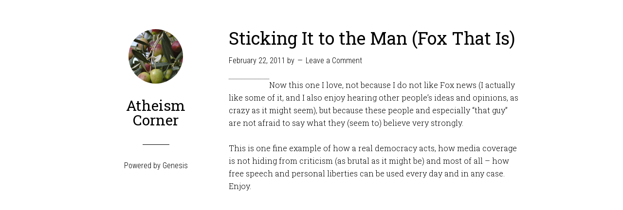

--- FILE ---
content_type: text/html; charset=UTF-8
request_url: http://atheismcorner.com/news/sticking-it-to-the-man-fox-it-is/
body_size: 5753
content:
<!DOCTYPE html>
<html lang="en-US" xmlns:fb="http://ogp.me/ns/fb#" xmlns:addthis="http://www.addthis.com/help/api-spec" >
<head >
<meta charset="UTF-8" />
<title>Free Speech and the Media Clash - Fox gets slammed</title><meta name="robots" content="noodp,noydir" />
<meta name="viewport" content="width=device-width, initial-scale=1" />
<style type='text/css'>
					#sthoverbuttons #sthoverbuttonsMain, .stMainServices {
						-webkit-box-sizing: content-box !important;
						-moz-box-sizing:    content-box !important;
						box-sizing:         content-box !important;
					}
				</style><style type='text/css'>
					.no-break br {
						display: none !important;
					}
			</style><link rel="alternate" type="application/rss+xml" title="Atheism Corner &raquo; Feed" href="http://atheismcorner.com/feed/" />
<link rel="alternate" type="application/rss+xml" title="Atheism Corner &raquo; Comments Feed" href="http://atheismcorner.com/comments/feed/" />
<link rel="alternate" type="application/rss+xml" title="Atheism Corner &raquo; Sticking It to the Man (Fox That Is) Comments Feed" href="http://atheismcorner.com/news/sticking-it-to-the-man-fox-it-is/feed/" />
<link rel="canonical" href="http://atheismcorner.com/news/sticking-it-to-the-man-fox-it-is/" />
		<script type="text/javascript">
			window._wpemojiSettings = {"baseUrl":"https:\/\/s.w.org\/images\/core\/emoji\/72x72\/","ext":".png","source":{"concatemoji":"http:\/\/atheismcorner.com\/wp-includes\/js\/wp-emoji-release.min.js?ver=4.5.32"}};
			!function(e,o,t){var a,n,r;function i(e){var t=o.createElement("script");t.src=e,t.type="text/javascript",o.getElementsByTagName("head")[0].appendChild(t)}for(r=Array("simple","flag","unicode8","diversity"),t.supports={everything:!0,everythingExceptFlag:!0},n=0;n<r.length;n++)t.supports[r[n]]=function(e){var t,a,n=o.createElement("canvas"),r=n.getContext&&n.getContext("2d"),i=String.fromCharCode;if(!r||!r.fillText)return!1;switch(r.textBaseline="top",r.font="600 32px Arial",e){case"flag":return r.fillText(i(55356,56806,55356,56826),0,0),3e3<n.toDataURL().length;case"diversity":return r.fillText(i(55356,57221),0,0),a=(t=r.getImageData(16,16,1,1).data)[0]+","+t[1]+","+t[2]+","+t[3],r.fillText(i(55356,57221,55356,57343),0,0),a!=(t=r.getImageData(16,16,1,1).data)[0]+","+t[1]+","+t[2]+","+t[3];case"simple":return r.fillText(i(55357,56835),0,0),0!==r.getImageData(16,16,1,1).data[0];case"unicode8":return r.fillText(i(55356,57135),0,0),0!==r.getImageData(16,16,1,1).data[0]}return!1}(r[n]),t.supports.everything=t.supports.everything&&t.supports[r[n]],"flag"!==r[n]&&(t.supports.everythingExceptFlag=t.supports.everythingExceptFlag&&t.supports[r[n]]);t.supports.everythingExceptFlag=t.supports.everythingExceptFlag&&!t.supports.flag,t.DOMReady=!1,t.readyCallback=function(){t.DOMReady=!0},t.supports.everything||(a=function(){t.readyCallback()},o.addEventListener?(o.addEventListener("DOMContentLoaded",a,!1),e.addEventListener("load",a,!1)):(e.attachEvent("onload",a),o.attachEvent("onreadystatechange",function(){"complete"===o.readyState&&t.readyCallback()})),(a=t.source||{}).concatemoji?i(a.concatemoji):a.wpemoji&&a.twemoji&&(i(a.twemoji),i(a.wpemoji)))}(window,document,window._wpemojiSettings);
		</script>
		<style type="text/css">
img.wp-smiley,
img.emoji {
	display: inline !important;
	border: none !important;
	box-shadow: none !important;
	height: 1em !important;
	width: 1em !important;
	margin: 0 .07em !important;
	vertical-align: -0.1em !important;
	background: none !important;
	padding: 0 !important;
}
</style>
<link rel='stylesheet' id='output-css'  href='http://atheismcorner.com/wp-content/plugins/addthis/css/output.css?ver=4.5.32' type='text/css' media='all' />
<link rel='stylesheet' id='wintersong-pro-theme-css'  href='http://atheismcorner.com/wp-content/themes/wintersong-pro/style.css?ver=1.1' type='text/css' media='all' />
<link rel='stylesheet' id='dashicons-css'  href='http://atheismcorner.com/wp-includes/css/dashicons.min.css?ver=4.5.32' type='text/css' media='all' />
<link rel='stylesheet' id='google-font-roboto-css'  href='//fonts.googleapis.com/css?family=Roboto+Condensed%3A300%7CRoboto+Slab%3A300%2C400&#038;ver=1.1' type='text/css' media='all' />
<!--[if lt IE 9]>
<script type='text/javascript' src='http://atheismcorner.com/wp-content/themes/genesis/lib/js/html5shiv.min.js?ver=3.7.3'></script>
<![endif]-->
<script type='text/javascript' src='http://atheismcorner.com/wp-includes/js/jquery/jquery.js?ver=1.12.4'></script>
<script type='text/javascript' src='http://atheismcorner.com/wp-includes/js/jquery/jquery-migrate.min.js?ver=1.4.1'></script>
<script type='text/javascript' src='http://atheismcorner.com/wp-content/themes/wintersong-pro/js/responsive-menu.js?ver=1.0.0'></script>
<link rel='https://api.w.org/' href='http://atheismcorner.com/wp-json/' />
<link rel="EditURI" type="application/rsd+xml" title="RSD" href="http://atheismcorner.com/xmlrpc.php?rsd" />
<link rel="alternate" type="application/json+oembed" href="http://atheismcorner.com/wp-json/oembed/1.0/embed?url=http%3A%2F%2Fatheismcorner.com%2Fnews%2Fsticking-it-to-the-man-fox-it-is%2F" />
<link rel="alternate" type="text/xml+oembed" href="http://atheismcorner.com/wp-json/oembed/1.0/embed?url=http%3A%2F%2Fatheismcorner.com%2Fnews%2Fsticking-it-to-the-man-fox-it-is%2F&#038;format=xml" />
<script charset="utf-8" type="text/javascript">var switchTo5x=false;</script><script charset="utf-8" type="text/javascript" src="http://w.sharethis.com/button/buttons.js"></script><script type="text/javascript">stLight.options({publisher:"wp.245c624e-3273-4b4e-905b-1030be5aea01"});</script><script charset="utf-8" type="text/javascript" src="http://s.sharethis.com/loader.js"></script><script charset="utf-8" type="text/javascript">var options={ publisher:"wp.245c624e-3273-4b4e-905b-1030be5aea01", "position": "left", "chicklets": { "items": ["facebook","twitter","email","sharethis"] } }; var st_hover_widget = new sharethis.widgets.hoverbuttons(options);</script><link rel="icon" href="http://atheismcorner.com/wp-content/themes/wintersong-pro/images/favicon.ico" />
<style  type="text/css">.site-title a { color: #000000; }</style>
</head>
<body class="single single-post postid-84 single-format-standard custom-header header-full-width full-width-content" itemscope itemtype="http://schema.org/WebPage"><div class="site-container"><header class="site-header" itemscope itemtype="http://schema.org/WPHeader"><div class="wrap"><div class="site-avatar"><a href="http://atheismcorner.com/"><img alt="" src="http://atheismcorner.com/wp-content/uploads/2015/01/cropped-olivetree4.png" /></a></div><div class="title-area"><p class="site-title" itemprop="headline"><a href="http://atheismcorner.com/">Atheism Corner</a></p><p class="site-description" itemprop="description">Humanity in Progress</p></div><footer class="site-footer" itemscope itemtype="http://schema.org/WPFooter"><div class="wrap"><p>Powered by <a href="http://www.studiopress.com/">Genesis</a></p></div></footer></div></header><div class="site-inner"><div class="content-sidebar-wrap"><main class="content"><article class="post-84 post type-post status-publish format-standard category-free-speech category-general category-news tag-democracy tag-fox-lies tag-fox-news tag-free-speech-2 entry" itemscope itemtype="http://schema.org/CreativeWork"><header class="entry-header"><h1 class="entry-title" itemprop="headline">Sticking It to the Man (Fox That Is)</h1> 
<p class="entry-meta"><time class="entry-time" itemprop="datePublished" datetime="2011-02-22T09:19:42+00:00">February 22, 2011</time> by  <span class="entry-comments-link"><a href="http://atheismcorner.com/news/sticking-it-to-the-man-fox-it-is/#respond">Leave a Comment</a></span> </p></header><div class="entry-content" itemprop="text"><div class="addthis_toolbox addthis_default_style " addthis:url='http://atheismcorner.com/news/sticking-it-to-the-man-fox-it-is/' addthis:title='Sticking It to the Man (Fox That Is) '  ><a class="addthis_button_facebook_like" fb:like:layout="button_count"></a><a class="addthis_button_tweet"></a><a class="addthis_button_pinterest_pinit"></a><a class="addthis_counter addthis_pill_style"></a></div><p>Now this one I love, not because I do not like Fox news (I actually like some of it, and I also enjoy hearing other people&#8217;s ideas and opinions, as crazy as it might seem), but because these people and especially &#8220;that guy&#8221; are not afraid to say what they (seem to) believe very strongly.</p>
<p>This is one fine example of how a real democracy acts, how media coverage is not hiding from criticism (as brutal as it might be) and most of all &#8211; how free speech and personal liberties can be used every day and in any case. Enjoy.</p>
<p><iframe title="YouTube video player" width="520" height="420" src="http://www.youtube.com/embed/MD_CjOSCyCU" frameborder="0" allowfullscreen></iframe></p>
<div class="addthis_toolbox addthis_default_style " addthis:url='http://atheismcorner.com/news/sticking-it-to-the-man-fox-it-is/' addthis:title='Sticking It to the Man (Fox That Is) '  ><a class="addthis_button_facebook_like" fb:like:layout="button_count"></a><a class="addthis_button_tweet"></a><a class="addthis_button_pinterest_pinit"></a><a class="addthis_counter addthis_pill_style"></a></div></div><footer class="entry-footer"><p class="entry-meta"><span class="entry-categories">Filed Under: <a href="http://atheismcorner.com/category/free-speech/" rel="category tag">Free Speech</a>, <a href="http://atheismcorner.com/category/general/" rel="category tag">General</a>, <a href="http://atheismcorner.com/category/news/" rel="category tag">News</a></span> <span class="entry-tags">Tagged With: <a href="http://atheismcorner.com/tag/democracy/" rel="tag">democracy</a>, <a href="http://atheismcorner.com/tag/fox-lies/" rel="tag">fox lies</a>, <a href="http://atheismcorner.com/tag/fox-news/" rel="tag">fox news</a>, <a href="http://atheismcorner.com/tag/free-speech-2/" rel="tag">free speech</a></span></p></footer></article>				<div id="respond" class="comment-respond">
			<h3 id="reply-title" class="comment-reply-title">Leave a Reply <small><a rel="nofollow" id="cancel-comment-reply-link" href="/news/sticking-it-to-the-man-fox-it-is/#respond" style="display:none;">Cancel reply</a></small></h3>				<form action="http://atheismcorner.com/wp-comments-post.php" method="post" id="commentform" class="comment-form" novalidate>
					<p class="comment-notes"><span id="email-notes">Your email address will not be published.</span> Required fields are marked <span class="required">*</span></p><p class="comment-form-comment"><label for="comment">Comment</label> <textarea id="comment" name="comment" cols="45" rows="8" maxlength="65525" aria-required="true" required="required"></textarea></p><p class="comment-form-author"><label for="author">Name <span class="required">*</span></label> <input id="author" name="author" type="text" value="" size="30" maxlength="245" aria-required='true' required='required' /></p>
<p class="comment-form-email"><label for="email">Email <span class="required">*</span></label> <input id="email" name="email" type="email" value="" size="30" maxlength="100" aria-describedby="email-notes" aria-required='true' required='required' /></p>
<p class="comment-form-url"><label for="url">Website</label> <input id="url" name="url" type="url" value="" size="30" maxlength="200" /></p>

<div class="captchaSizeDivLarge"><img id="si_image_com" class="si-captcha" src="http://atheismcorner.com/wp-content/plugins/si-captcha-for-wordpress/captcha/securimage_show.php?si_form_id=com&amp;prefix=7BUAvKSZ4P9pPlGF" width="175" height="60" alt="CAPTCHA Image" title="CAPTCHA Image" />
    <input id="si_code_com" name="si_code_com" type="hidden"  value="7BUAvKSZ4P9pPlGF" />
    <div id="si_refresh_com">
<a href="#" rel="nofollow" title="Refresh Image" onclick="si_captcha_refresh('si_image_com','com','/wp-content/plugins/si-captcha-for-wordpress/captcha','http://atheismcorner.com/wp-content/plugins/si-captcha-for-wordpress/captcha/securimage_show.php?si_form_id=com&amp;prefix='); return false;">
      <img class="captchaImgRefresh" src="http://atheismcorner.com/wp-content/plugins/si-captcha-for-wordpress/captcha/images/refresh.png" width="22" height="20" alt="Refresh Image" onclick="this.blur();" /></a>
  </div>
  </div>
<br />
<p><label id="captcha_code_label" for="captcha_code" >CAPTCHA Code</label><input id="captcha_code" name="captcha_code" type="text" size="6"  />
<span class="required"> *</span>
</p><p class="form-submit"><input name="submit" type="submit" id="submit" class="submit" value="Post Comment" /> <input type='hidden' name='comment_post_ID' value='84' id='comment_post_ID' />
<input type='hidden' name='comment_parent' id='comment_parent' value='0' />
</p><p style="display: none;"><input type="hidden" id="akismet_comment_nonce" name="akismet_comment_nonce" value="5a3634271a" /></p><p style="display: none;"><input type="hidden" id="ak_js" name="ak_js" value="146"/></p>				</form>
					</div><!-- #respond -->
		</main></div></div></div>    <!-- Start of StatCounter Code -->
    <script type="text/javascript">
    <!-- 
        var sc_project=7669044; 
        var sc_security="f407377f"; 
        var scJsHost = (("https:" == document.location.protocol) ?
        "https://secure." : "http://www.");
    //-->
document.write("<sc"+"ript type='text/javascript' src='" +scJsHost +"statcounter.com/counter/counter.js'></"+"script>");
</script>
<noscript><div class="statcounter"><a title="web analytics" href="http://statcounter.com/"><img class="statcounter" src="http://c.statcounter.com/7669044/0/f407377f/0/" alt="web analytics" /></a></div></noscript>   
    <!-- End of StatCounter Code -->
<script type='text/javascript' src='http://atheismcorner.com/wp-content/plugins/si-captcha-for-wordpress/captcha/si_captcha.js?ver=1.0'></script>
<script type="text/javascript">
//<![CDATA[
var si_captcha_styles = "\
<!-- begin SI CAPTCHA Anti-Spam - comment form style -->\
<style type='text/css'>\
div#captchaImgDiv { display:block; }\
.captchaSizeDivSmall { width:175px; height:45px; padding-top:10px; }\
.captchaSizeDivLarge { width:250px; height:60px; padding-top:10px; }\
img#si_image_com,#si_image_reg,#si_image_log,#si_image_side_login { border-style:none; margin:0; padding-right:5px; float:left; }\
.captchaImgRefresh { border-style:none; margin:0; vertical-align:bottom; }\
div#captchaInputDiv { display:block; padding-top:15px; padding-bottom:5px; }\
label#captcha_code_label { margin:0; }\
input#captcha_code { width:65px; }\
</style>\
<!-- end SI CAPTCHA Anti-Spam - comment form style -->\
";
jQuery(document).ready(function($) {
$('head').append(si_captcha_styles);
});
//]]>
</script>
<!-- Powered by WPtouch: 3.3.1 --><script type="text/javascript">

var addthis_config = {"data_track_clickback":true,"data_track_addressbar":false,"data_track_textcopy":false,"ui_atversion":"300"};
var addthis_product = 'wpp-4.0.2';
</script><script type="text/javascript" src="//s7.addthis.com/js/300/addthis_widget.js#pubid=ra-4f2d7e171a68f817"></script><script type='text/javascript' src='http://atheismcorner.com/wp-content/plugins/akismet/_inc/form.js?ver=3.0.4'></script>
<script type='text/javascript' src='http://atheismcorner.com/wp-includes/js/comment-reply.min.js?ver=4.5.32'></script>
<script type='text/javascript' src='http://atheismcorner.com/wp-includes/js/wp-embed.min.js?ver=4.5.32'></script>
<!--stats_footer_test--><script src="http://stats.wordpress.com/e-202604.js" type="text/javascript"></script>
<script type="text/javascript">
st_go({blog:'34385434',v:'ext',post:'84'});
var load_cmc = function(){linktracker_init(34385434,84,2);};
if ( typeof addLoadEvent != 'undefined' ) addLoadEvent(load_cmc);
else load_cmc();
</script>
<!--wp_footer--></body>
</html>

<!-- Page generated by LiteSpeed Cache 3.6.4 on 2026-01-21 11:43:14 -->